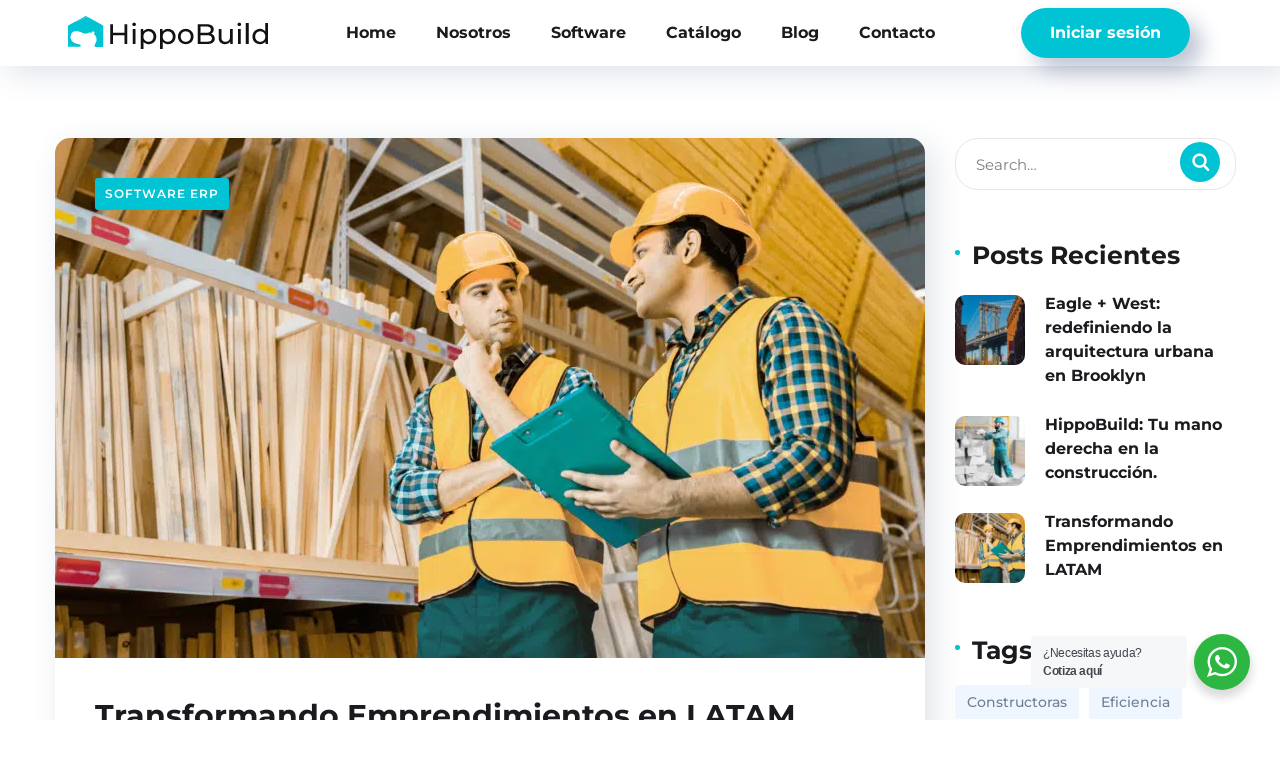

--- FILE ---
content_type: text/css
request_url: https://hippo.build/wp-content/themes/onum-child/style.css?ver=1.0.0
body_size: 330
content:
/*
 Theme Name:   Onum Child
 Theme URI:    http://wpdemo.archiwp.com/onum/
 Description:  Onum Child Theme
 Author:       OceanThemes
 Author URI:   http://oceanthemes.net/
 Template:     onum
 Version:      1.0.0
 License:      GNU General Public License v2 or later
 License URI:  http://www.gnu.org/licenses/gpl-2.0.html
 Tags:         light, dark, two-columns, right-sidebar, responsive-layout, accessibility-ready
 Text Domain:  onumchild
*/
 
/* =Theme customization starts here
------------------------------------------------------- */
/*Tabs 
 ------------------------------------------------------- */



--- FILE ---
content_type: text/css
request_url: https://hippo.build/wp-content/uploads/elementor/css/post-3705.css?ver=1753193463
body_size: 517
content:
.elementor-3705 .elementor-element.elementor-element-5a25b037:not(.elementor-motion-effects-element-type-background), .elementor-3705 .elementor-element.elementor-element-5a25b037 > .elementor-motion-effects-container > .elementor-motion-effects-layer{background-color:#FFFFFF;}.elementor-3705 .elementor-element.elementor-element-5a25b037{border-style:solid;border-width:0px 0px 1px 0px;border-color:rgba(255, 255, 255, 0.2);box-shadow:8px 8px 30px 0px rgba(41.999999999999986, 67.00000000000004, 113, 0.15);transition:background 0.3s, border 0.3s, border-radius 0.3s, box-shadow 0.3s;}.elementor-3705 .elementor-element.elementor-element-5a25b037 > .elementor-background-overlay{transition:background 0.3s, border-radius 0.3s, opacity 0.3s;}.elementor-bc-flex-widget .elementor-3705 .elementor-element.elementor-element-2fa92148.elementor-column .elementor-widget-wrap{align-items:center;}.elementor-3705 .elementor-element.elementor-element-2fa92148.elementor-column.elementor-element[data-element_type="column"] > .elementor-widget-wrap.elementor-element-populated{align-content:center;align-items:center;}.elementor-3705 .elementor-element.elementor-element-33635fd0 > .elementor-widget-container{margin:0px 0px 0px 0px;}.elementor-3705 .elementor-element.elementor-element-33635fd0 .site__logo{text-align:center;}.elementor-3705 .elementor-element.elementor-element-33635fd0 .site__logo img{width:200px;}.elementor-3705 .elementor-element.elementor-element-2f7566cc.elementor-column > .elementor-widget-wrap{justify-content:center;}.elementor-3705 .elementor-element.elementor-element-37d7d9ca.elementor-column > .elementor-widget-wrap{justify-content:flex-end;}.elementor-3705 .elementor-element.elementor-element-777103cf > .elementor-widget-container{margin:0px 30px 0px 30px;}@media(min-width:768px){.elementor-3705 .elementor-element.elementor-element-2fa92148{width:20%;}.elementor-3705 .elementor-element.elementor-element-2f7566cc{width:60%;}.elementor-3705 .elementor-element.elementor-element-37d7d9ca{width:19.961%;}}

--- FILE ---
content_type: text/css
request_url: https://hippo.build/wp-content/uploads/elementor/css/post-3058.css?ver=1753193463
body_size: 473
content:
.elementor-3058 .elementor-element.elementor-element-6a35a44:not(.elementor-motion-effects-element-type-background), .elementor-3058 .elementor-element.elementor-element-6a35a44 > .elementor-motion-effects-container > .elementor-motion-effects-layer{background-color:#FFFFFF;}.elementor-3058 .elementor-element.elementor-element-6a35a44{box-shadow:2px 2px 15px 0px rgba(41.999999999999986, 67.00000000000004, 113, 0.15);transition:background 0.3s, border 0.3s, border-radius 0.3s, box-shadow 0.3s;padding:10px 0px 10px 0px;}.elementor-3058 .elementor-element.elementor-element-6a35a44 > .elementor-background-overlay{transition:background 0.3s, border-radius 0.3s, opacity 0.3s;}.elementor-3058 .elementor-element.elementor-element-049a96d .site__logo img{width:250px;}.elementor-3058 .elementor-element.elementor-element-049a96d .site__logo{padding:5px 0px;}.elementor-3058 .elementor-element.elementor-element-733d633.elementor-column > .elementor-widget-wrap{justify-content:flex-end;}.elementor-3058 .elementor-element.elementor-element-7c72311 .mobile_mainmenu > li > a:hover, .elementor-3058 .elementor-element.elementor-element-7c72311 .mobile_mainmenu > li.current-menu-item > a, .elementor-3058 .elementor-element.elementor-element-7c72311 .mobile_mainmenu > li.current-menu-ancestor > a{color:var( --e-global-color-primary );}.elementor-3058 .elementor-element.elementor-element-7c72311 .mobile_mainmenu li li a:hover, .elementor-3058 .elementor-element.elementor-element-7c72311 .mobile_mainmenu ul > li > ul > li.current-menu-ancestor > a{color:var( --e-global-color-primary );}@media(max-width:1024px){.elementor-3058 .elementor-element.elementor-element-733d633.elementor-column > .elementor-widget-wrap{justify-content:flex-end;}}@media(max-width:767px){.elementor-3058 .elementor-element.elementor-element-667b467{width:50%;}.elementor-3058 .elementor-element.elementor-element-733d633{width:50%;}}

--- FILE ---
content_type: text/css
request_url: https://hippo.build/wp-content/uploads/elementor/css/post-1108.css?ver=1753193464
body_size: 1305
content:
.elementor-1108 .elementor-element.elementor-element-f2c5a23:not(.elementor-motion-effects-element-type-background), .elementor-1108 .elementor-element.elementor-element-f2c5a23 > .elementor-motion-effects-container > .elementor-motion-effects-layer{background-color:var( --e-global-color-primary );}.elementor-1108 .elementor-element.elementor-element-f2c5a23{transition:background 0.3s, border 0.3s, border-radius 0.3s, box-shadow 0.3s;}.elementor-1108 .elementor-element.elementor-element-f2c5a23 > .elementor-background-overlay{transition:background 0.3s, border-radius 0.3s, opacity 0.3s;}.elementor-1108 .elementor-element.elementor-element-cf65d65{padding:100px 0px 50px 0px;}.elementor-widget-image .widget-image-caption{color:var( --e-global-color-text );font-family:var( --e-global-typography-text-font-family ), Sans-serif;font-weight:var( --e-global-typography-text-font-weight );}.elementor-1108 .elementor-element.elementor-element-0c321b9 > .elementor-widget-container{margin:0px 0px 25px 0px;}.elementor-1108 .elementor-element.elementor-element-0c321b9{text-align:left;}.elementor-1108 .elementor-element.elementor-element-0c321b9 img{width:70%;}.elementor-widget-text-editor{font-family:var( --e-global-typography-text-font-family ), Sans-serif;font-weight:var( --e-global-typography-text-font-weight );color:var( --e-global-color-text );}.elementor-widget-text-editor.elementor-drop-cap-view-stacked .elementor-drop-cap{background-color:var( --e-global-color-primary );}.elementor-widget-text-editor.elementor-drop-cap-view-framed .elementor-drop-cap, .elementor-widget-text-editor.elementor-drop-cap-view-default .elementor-drop-cap{color:var( --e-global-color-primary );border-color:var( --e-global-color-primary );}.elementor-1108 .elementor-element.elementor-element-cd6c939{text-align:left;font-family:"Red Hat Text", Sans-serif;line-height:25px;color:#ffffff;}.elementor-1108 .elementor-element.elementor-element-39180cb4{--grid-template-columns:repeat(4, auto);--icon-size:13px;--grid-column-gap:10px;--grid-row-gap:0px;}.elementor-1108 .elementor-element.elementor-element-39180cb4 .elementor-widget-container{text-align:left;}.elementor-1108 .elementor-element.elementor-element-39180cb4 .elementor-social-icon{--icon-padding:0.5em;}.elementor-1108 .elementor-element.elementor-element-39180cb4 .elementor-icon{border-radius:50% 50% 50% 50%;}.elementor-widget-heading .elementor-heading-title{font-family:var( --e-global-typography-primary-font-family ), Sans-serif;font-weight:var( --e-global-typography-primary-font-weight );color:var( --e-global-color-primary );}.elementor-1108 .elementor-element.elementor-element-28ea872 > .elementor-widget-container{margin:20px 0px 30px 0px;}.elementor-1108 .elementor-element.elementor-element-28ea872 .elementor-heading-title{font-family:"Red Hat Display", Sans-serif;font-size:20px;font-weight:700;color:#ffffff;}.elementor-widget-icon-list .elementor-icon-list-item:not(:last-child):after{border-color:var( --e-global-color-text );}.elementor-widget-icon-list .elementor-icon-list-icon i{color:var( --e-global-color-primary );}.elementor-widget-icon-list .elementor-icon-list-icon svg{fill:var( --e-global-color-primary );}.elementor-widget-icon-list .elementor-icon-list-item > .elementor-icon-list-text, .elementor-widget-icon-list .elementor-icon-list-item > a{font-family:var( --e-global-typography-text-font-family ), Sans-serif;font-weight:var( --e-global-typography-text-font-weight );}.elementor-widget-icon-list .elementor-icon-list-text{color:var( --e-global-color-secondary );}.elementor-1108 .elementor-element.elementor-element-4d74ad9 .elementor-icon-list-items:not(.elementor-inline-items) .elementor-icon-list-item:not(:last-child){padding-bottom:calc(15px/2);}.elementor-1108 .elementor-element.elementor-element-4d74ad9 .elementor-icon-list-items:not(.elementor-inline-items) .elementor-icon-list-item:not(:first-child){margin-top:calc(15px/2);}.elementor-1108 .elementor-element.elementor-element-4d74ad9 .elementor-icon-list-items.elementor-inline-items .elementor-icon-list-item{margin-right:calc(15px/2);margin-left:calc(15px/2);}.elementor-1108 .elementor-element.elementor-element-4d74ad9 .elementor-icon-list-items.elementor-inline-items{margin-right:calc(-15px/2);margin-left:calc(-15px/2);}body.rtl .elementor-1108 .elementor-element.elementor-element-4d74ad9 .elementor-icon-list-items.elementor-inline-items .elementor-icon-list-item:after{left:calc(-15px/2);}body:not(.rtl) .elementor-1108 .elementor-element.elementor-element-4d74ad9 .elementor-icon-list-items.elementor-inline-items .elementor-icon-list-item:after{right:calc(-15px/2);}.elementor-1108 .elementor-element.elementor-element-4d74ad9 .elementor-icon-list-icon i{transition:color 0.3s;}.elementor-1108 .elementor-element.elementor-element-4d74ad9 .elementor-icon-list-icon svg{transition:fill 0.3s;}.elementor-1108 .elementor-element.elementor-element-4d74ad9{--e-icon-list-icon-size:14px;--icon-vertical-offset:0px;}.elementor-1108 .elementor-element.elementor-element-4d74ad9 .elementor-icon-list-item > .elementor-icon-list-text, .elementor-1108 .elementor-element.elementor-element-4d74ad9 .elementor-icon-list-item > a{font-family:"Red Hat Display", Sans-serif;}.elementor-1108 .elementor-element.elementor-element-4d74ad9 .elementor-icon-list-text{color:var( --e-global-color-secondary );transition:color 0.3s;}.elementor-1108 .elementor-element.elementor-element-4d74ad9 .elementor-icon-list-item:hover .elementor-icon-list-text{color:#ffffff;}.elementor-1108 .elementor-element.elementor-element-fcae218 > .elementor-widget-container{margin:20px 0px 30px 0px;}.elementor-1108 .elementor-element.elementor-element-fcae218 .elementor-heading-title{font-family:"Red Hat Display", Sans-serif;font-size:20px;font-weight:700;color:#ffffff;}.elementor-1108 .elementor-element.elementor-element-1a1e832 .elementor-icon-list-items:not(.elementor-inline-items) .elementor-icon-list-item:not(:last-child){padding-bottom:calc(15px/2);}.elementor-1108 .elementor-element.elementor-element-1a1e832 .elementor-icon-list-items:not(.elementor-inline-items) .elementor-icon-list-item:not(:first-child){margin-top:calc(15px/2);}.elementor-1108 .elementor-element.elementor-element-1a1e832 .elementor-icon-list-items.elementor-inline-items .elementor-icon-list-item{margin-right:calc(15px/2);margin-left:calc(15px/2);}.elementor-1108 .elementor-element.elementor-element-1a1e832 .elementor-icon-list-items.elementor-inline-items{margin-right:calc(-15px/2);margin-left:calc(-15px/2);}body.rtl .elementor-1108 .elementor-element.elementor-element-1a1e832 .elementor-icon-list-items.elementor-inline-items .elementor-icon-list-item:after{left:calc(-15px/2);}body:not(.rtl) .elementor-1108 .elementor-element.elementor-element-1a1e832 .elementor-icon-list-items.elementor-inline-items .elementor-icon-list-item:after{right:calc(-15px/2);}.elementor-1108 .elementor-element.elementor-element-1a1e832 .elementor-icon-list-icon i{transition:color 0.3s;}.elementor-1108 .elementor-element.elementor-element-1a1e832 .elementor-icon-list-icon svg{transition:fill 0.3s;}.elementor-1108 .elementor-element.elementor-element-1a1e832{--e-icon-list-icon-size:14px;--icon-vertical-offset:0px;}.elementor-1108 .elementor-element.elementor-element-1a1e832 .elementor-icon-list-item > .elementor-icon-list-text, .elementor-1108 .elementor-element.elementor-element-1a1e832 .elementor-icon-list-item > a{font-family:"Red Hat Display", Sans-serif;}.elementor-1108 .elementor-element.elementor-element-1a1e832 .elementor-icon-list-text{color:var( --e-global-color-secondary );transition:color 0.3s;}.elementor-1108 .elementor-element.elementor-element-1a1e832 .elementor-icon-list-item:hover .elementor-icon-list-text{color:#ffffff;}.elementor-1108 .elementor-element.elementor-element-3e9eaa9 > .elementor-widget-container{margin:20px 0px 30px 0px;}.elementor-1108 .elementor-element.elementor-element-3e9eaa9 .elementor-heading-title{font-family:"Red Hat Display", Sans-serif;font-size:20px;font-weight:700;color:#ffffff;}.elementor-1108 .elementor-element.elementor-element-bdb4d01 .elementor-icon-list-items:not(.elementor-inline-items) .elementor-icon-list-item:not(:last-child){padding-bottom:calc(15px/2);}.elementor-1108 .elementor-element.elementor-element-bdb4d01 .elementor-icon-list-items:not(.elementor-inline-items) .elementor-icon-list-item:not(:first-child){margin-top:calc(15px/2);}.elementor-1108 .elementor-element.elementor-element-bdb4d01 .elementor-icon-list-items.elementor-inline-items .elementor-icon-list-item{margin-right:calc(15px/2);margin-left:calc(15px/2);}.elementor-1108 .elementor-element.elementor-element-bdb4d01 .elementor-icon-list-items.elementor-inline-items{margin-right:calc(-15px/2);margin-left:calc(-15px/2);}body.rtl .elementor-1108 .elementor-element.elementor-element-bdb4d01 .elementor-icon-list-items.elementor-inline-items .elementor-icon-list-item:after{left:calc(-15px/2);}body:not(.rtl) .elementor-1108 .elementor-element.elementor-element-bdb4d01 .elementor-icon-list-items.elementor-inline-items .elementor-icon-list-item:after{right:calc(-15px/2);}.elementor-1108 .elementor-element.elementor-element-bdb4d01 .elementor-icon-list-icon i{transition:color 0.3s;}.elementor-1108 .elementor-element.elementor-element-bdb4d01 .elementor-icon-list-icon svg{transition:fill 0.3s;}.elementor-1108 .elementor-element.elementor-element-bdb4d01{--e-icon-list-icon-size:14px;--icon-vertical-offset:0px;}.elementor-1108 .elementor-element.elementor-element-bdb4d01 .elementor-icon-list-item > .elementor-icon-list-text, .elementor-1108 .elementor-element.elementor-element-bdb4d01 .elementor-icon-list-item > a{font-family:"Red Hat Display", Sans-serif;}.elementor-1108 .elementor-element.elementor-element-bdb4d01 .elementor-icon-list-text{color:var( --e-global-color-secondary );transition:color 0.3s;}.elementor-1108 .elementor-element.elementor-element-bdb4d01 .elementor-icon-list-item:hover .elementor-icon-list-text{color:#ffffff;}.elementor-1108 .elementor-element.elementor-element-ba85455{border-style:solid;border-width:1px 0px 0px 0px;border-color:rgba(255,255,255,0.1);margin-top:0px;margin-bottom:0px;padding:25px 0px 0px 0px;}.elementor-1108 .elementor-element.elementor-element-acc6b62 > .elementor-widget-container{margin:0px 0px 20px 0px;}.elementor-1108 .elementor-element.elementor-element-acc6b62{text-align:center;font-size:15px;color:var( --e-global-color-secondary );}@media(max-width:1024px){.elementor-1108 .elementor-element.elementor-element-28ea872 > .elementor-widget-container{margin:40px 0px 20px 0px;}.elementor-1108 .elementor-element.elementor-element-fcae218 > .elementor-widget-container{margin:40px 0px 20px 0px;}.elementor-1108 .elementor-element.elementor-element-3e9eaa9 > .elementor-widget-container{margin:40px 0px 20px 0px;}}@media(max-width:767px){.elementor-1108 .elementor-element.elementor-element-cf65d65{padding:60px 0px 60px 0px;}.elementor-1108 .elementor-element.elementor-element-28ea872 > .elementor-widget-container{margin:40px 0px 20px 0px;}.elementor-1108 .elementor-element.elementor-element-fcae218 > .elementor-widget-container{margin:40px 0px 20px 0px;}.elementor-1108 .elementor-element.elementor-element-3e9eaa9 > .elementor-widget-container{margin:40px 0px 20px 0px;}}@media(max-width:1024px) and (min-width:768px){.elementor-1108 .elementor-element.elementor-element-b909f08{width:50%;}.elementor-1108 .elementor-element.elementor-element-cc98716{width:50%;}.elementor-1108 .elementor-element.elementor-element-d3c4cd5{width:50%;}.elementor-1108 .elementor-element.elementor-element-3347730{width:50%;}}

--- FILE ---
content_type: text/css
request_url: https://hippo.build/wp-content/uploads/elementor/css/post-10.css?ver=1753193464
body_size: 551
content:
.elementor-kit-10{--e-global-color-primary:#00C3D3;--e-global-color-secondary:#FBFBFB;--e-global-color-text:#505050;--e-global-color-accent:#FFD782;--e-global-color-29650ee:#FFF3E9;--e-global-color-f2317d6:#FF9C27;--e-global-color-84e904b:#E5F9FF;--e-global-color-973ca7c:#00C3FF;--e-global-color-cc26f58:#385866;--e-global-color-fc17251:#2BA1AB;--e-global-typography-primary-font-family:"Montserrat";--e-global-typography-primary-font-weight:600;--e-global-typography-secondary-font-family:"Montserrat";--e-global-typography-secondary-font-weight:400;--e-global-typography-text-font-family:"Montserrat";--e-global-typography-text-font-weight:400;--e-global-typography-accent-font-family:"Montserrat";--e-global-typography-accent-font-weight:500;font-family:"Montserrat", Sans-serif;font-size:15px;}.elementor-kit-10 e-page-transition{background-color:#FFBC7D;}.elementor-kit-10 a{font-weight:700;}.elementor-kit-10 h1{font-family:"Montserrat", Sans-serif;font-size:36px;font-weight:700;}.elementor-kit-10 h2{font-family:"Montserrat", Sans-serif;font-size:30px;font-weight:700;}.elementor-kit-10 h3{font-family:"Montserrat", Sans-serif;font-size:30px;font-weight:700;}.elementor-kit-10 h4{font-size:30px;font-weight:700;}.elementor-kit-10 h5{font-family:"Montserrat", Sans-serif;font-size:25px;font-weight:700;}.elementor-kit-10 h6{color:#8894A7;}.elementor-section.elementor-section-boxed > .elementor-container{max-width:1140px;}.e-con{--container-max-width:1140px;}.elementor-widget:not(:last-child){margin-block-end:20px;}.elementor-element{--widgets-spacing:20px 20px;--widgets-spacing-row:20px;--widgets-spacing-column:20px;}{}h1.entry-title{display:var(--page-title-display);}@media(max-width:1024px){.elementor-section.elementor-section-boxed > .elementor-container{max-width:1024px;}.e-con{--container-max-width:1024px;}}@media(max-width:767px){.elementor-section.elementor-section-boxed > .elementor-container{max-width:767px;}.e-con{--container-max-width:767px;}}

--- FILE ---
content_type: image/svg+xml
request_url: https://hippo.build/wp-content/uploads/2019/10/Logo-hippo-Blanco.svg
body_size: 11796
content:
<svg xmlns="http://www.w3.org/2000/svg" width="363" height="61" viewBox="0 0 363 61" fill="none"><path d="M120.007 18.3605C121.848 18.235 123.242 16.7084 123.123 14.9507C123.003 13.193 121.414 11.8698 119.573 11.9952C117.733 12.1207 116.338 13.6473 116.458 15.405C116.578 17.1627 118.167 18.4859 120.007 18.3605Z" fill="white"></path><path d="M310.667 18.3609C312.507 18.2291 313.896 16.6976 313.77 14.9403C313.644 13.183 312.05 11.8654 310.21 11.9973C308.371 12.1292 306.981 13.6606 307.107 15.4179C307.233 17.1752 308.827 18.4928 310.667 18.3609Z" fill="white"></path><path d="M327.12 12.5603H322.33C322.225 12.5603 322.14 12.6454 322.14 12.7503V50.6803C322.14 50.7852 322.225 50.8703 322.33 50.8703H327.12C327.225 50.8703 327.31 50.7852 327.31 50.6803V12.7503C327.31 12.6454 327.225 12.5603 327.12 12.5603Z" fill="white"></path><path d="M362.33 12.9602C362.33 12.8802 362.26 12.8102 362.18 12.8102L357.76 12.7402C357.57 12.7402 357.41 12.9002 357.41 13.0902V27.3402C357.41 27.5102 357.39 27.6002 357.34 27.6202C357.26 27.6502 357.13 27.4902 357.1 27.4502C356.67 26.9202 354.18 25.1402 353.32 24.6102C352.15 23.8902 351.09 23.6602 350.32 23.4902C348.3 23.0502 346.53 23.2802 345.3 23.5702C343.31 23.9402 341.46 24.7202 339.74 25.9302C336.3 28.3402 334.46 31.8602 334.23 36.5002C333.98 41.3302 335.54 45.1502 338.9 47.9402C340.3 49.1002 341.86 49.9402 343.59 50.4402C345.32 50.9502 347.12 51.1402 348.98 51.0202C352.4 50.8002 355.24 49.3602 357.49 46.7002C357.59 46.5802 357.65 46.6002 357.65 46.7602V50.5802C357.65 50.6902 357.74 50.7802 357.85 50.7802L362.14 50.7602C362.26 50.7602 362.36 50.6602 362.36 50.5402L362.34 12.9402L362.33 12.9602ZM356.93 40.6602C356.59 41.7302 356.08 42.6802 355.39 43.5302C353.36 46.0302 350.59 47.0902 347.07 46.6902C345.06 46.4602 343.37 45.7102 342.03 44.4202C340.78 43.2202 339.92 41.7002 339.46 39.8602C339.01 38.0702 339.04 36.2102 339.55 34.3002C339.86 33.1102 340.41 32.0302 341.19 31.0802C342.25 29.7802 343.52 28.8602 345 28.3302C346.33 27.8502 347.83 27.7102 349.5 27.8902C352.74 28.2402 355.05 29.8502 356.43 32.7102C357.14 34.2002 357.49 35.7602 357.46 37.3902C357.44 38.5002 357.26 39.5902 356.92 40.6602H356.93Z" fill="white"></path><path d="M102.15 30.2601L102.19 15.0901C102.19 15.0101 102.26 14.9402 102.34 14.9402L107.1 14.9202C107.19 14.9202 107.27 15.0001 107.27 15.0901V50.6801C107.27 50.7401 107.22 50.7901 107.16 50.7901H102.33C102.25 50.7901 102.18 50.7202 102.18 50.6402V35.0202C102.18 34.9302 102.1 34.8502 102.01 34.8502L81.85 34.8202C81.67 34.8202 81.52 34.9602 81.52 35.1402L81.5 50.5502C81.5 50.6802 81.4 50.7901 81.27 50.7901H76.58C76.49 50.7801 76.42 50.7101 76.42 50.6201L76.38 15.1201C76.38 15.0301 76.45 14.9602 76.54 14.9602L81.3 14.9102C81.41 14.9102 81.49 15.0002 81.49 15.1002V30.1602C81.49 30.3002 81.6 30.4102 81.74 30.4102L102 30.3902C102.08 30.3902 102.15 30.3202 102.15 30.2402V30.2601Z" fill="white"></path><path d="M259.51 32.3502C262.81 33.4002 264.84 35.4202 265.61 38.4402C266.14 40.5002 266.09 42.4402 265.46 44.2802C264.77 46.3002 263.39 47.8602 261.31 48.9502C260.26 49.5002 259.02 49.9402 257.6 50.2602C256.02 50.6202 253.97 50.8002 251.44 50.8002C246 50.8002 240.61 50.8002 235.26 50.7802C235.13 50.7802 235.02 50.6702 235.02 50.5402V15.1902C235.02 15.0502 235.13 14.9302 235.27 14.9302C240.58 14.9102 245.95 14.9002 251.36 14.9102C253.77 14.9102 255.95 15.2402 257.9 15.9002C258.56 16.1202 259.26 16.4702 260.02 16.9302C260.75 17.3802 261.36 17.8702 261.85 18.4002C263.58 20.2602 264.3 22.5402 264.02 25.2502C263.7 28.2602 262.19 30.5502 259.48 32.1102C259.31 32.2102 259.32 32.2802 259.5 32.3402L259.51 32.3502ZM257.62 28.3902C258.95 26.7702 259.27 24.9402 258.57 22.9002C258.16 21.7002 257.39 20.8102 256.26 20.2202C254.99 19.5602 253.92 19.2102 253.05 19.1702C248.97 19.0002 244.78 18.9502 240.46 19.0202C240.32 19.0202 240.2 19.1402 240.2 19.2802L240.22 30.4702C240.22 30.5502 240.29 30.6202 240.37 30.6202C244.04 30.5602 247.7 30.5402 251.37 30.5602C252.89 30.5702 254.36 30.2902 255.77 29.7202C256.5 29.4202 257.12 28.9702 257.62 28.3702V28.3902ZM260.43 42.7902C260.69 42.0302 260.79 41.2002 260.73 40.3102C260.63 38.8202 260.12 37.6402 259.19 36.7602C258.48 36.1002 257.4 35.5802 255.94 35.2002C254.76 34.9002 253.54 34.7502 252.3 34.7502C248.33 34.7502 244.36 34.7502 240.39 34.7702C240.3 34.7702 240.23 34.8402 240.23 34.9202L240.21 46.4602C240.21 46.5502 240.29 46.6302 240.38 46.6302C244.53 46.6102 248.6 46.6002 252.6 46.6102C253.43 46.6102 254.52 46.4802 255.87 46.2302C257.13 45.9902 258.19 45.5102 259.06 44.7702C259.71 44.2202 260.17 43.5502 260.43 42.7802V42.7902Z" fill="white"></path><path d="M136.56 27.7903C140.32 23.6503 145.02 22.4003 150.67 24.0303C151 24.1303 151.28 24.2403 151.49 24.3603C151.9 24.6003 152.12 24.7303 152.13 24.7303C156.19 26.6203 158.67 29.7803 159.56 34.2103C159.94 36.0903 159.96 38.0203 159.61 40.0103C158.97 43.6603 157.27 46.4803 154.52 48.4703C152.92 49.6203 151.1 50.4103 149.06 50.8303C146.99 51.2603 144.96 51.2203 142.97 50.7403C140.56 50.1503 138.53 48.9103 136.86 47.0203C136.69 46.8203 136.6 46.8603 136.6 47.1203L136.58 60.5303C136.58 60.6203 136.51 60.7003 136.41 60.7003H131.87C131.74 60.7003 131.63 60.5903 131.63 60.4603C131.71 57.3303 131.73 54.2803 131.7 51.2803C131.66 47.9203 131.64 45.9003 131.64 45.2003C131.64 38.1103 131.66 30.9703 131.72 23.7703C131.72 23.6803 131.79 23.6103 131.88 23.6103H136.23C136.33 23.6103 136.42 23.6903 136.42 23.7903C136.42 23.7903 136.42 23.8003 136.42 23.8103C136.31 25.1303 136.32 26.4503 136.44 27.7703C136.45 27.8703 136.49 27.8803 136.56 27.8103V27.7903ZM138.69 31.0003C137.72 32.1503 137.09 33.4903 136.8 35.0403C136.45 36.9303 136.55 38.7503 137.1 40.5203C137.77 42.6903 138.97 44.3003 140.69 45.3703C142.28 46.3603 144.11 46.8203 146.19 46.7703C148.73 46.7103 150.85 45.7003 152.57 43.7403C153.3 42.9203 153.84 42.0203 154.2 41.0603C154.56 40.0903 154.78 39.0503 154.84 37.9503C154.99 35.4603 154.41 33.3003 153.1 31.4703C152.17 30.1703 150.99 29.2003 149.57 28.5703C148.13 27.9303 146.56 27.6803 144.88 27.8303C142.37 28.0503 140.3 29.1003 138.69 31.0003Z" fill="white"></path><path d="M171.53 27.7902C175.62 23.4102 180.58 22.2402 186.41 24.2802C186.49 24.3102 186.57 24.3702 186.65 24.4502C186.75 24.5602 186.87 24.6402 187.01 24.6802C187.25 24.7602 187.38 24.8002 187.41 24.8102C191.37 26.7702 193.77 29.9602 194.61 34.3502C194.93 36.0202 194.98 37.7002 194.76 39.3902C194.23 43.3902 192.41 46.4802 189.29 48.6802C187.89 49.6702 186.31 50.3502 184.57 50.7102C182.84 51.0702 181.16 51.1602 179.52 50.9802C176.95 50.7002 174.65 49.6402 172.64 47.8102C172.33 47.5302 172.08 47.2302 171.88 46.9102C171.72 46.6502 171.63 46.6702 171.63 46.9802V60.5102C171.63 60.6002 171.56 60.6702 171.47 60.6702H166.86C166.77 60.6702 166.69 60.5902 166.69 60.5002V23.7802C166.69 23.6702 166.78 23.5802 166.89 23.5802L171.23 23.6002C171.32 23.6002 171.39 23.6702 171.39 23.7602L171.43 27.7502C171.43 27.8502 171.46 27.8702 171.53 27.7902ZM173.64 31.0702C172.86 32.0002 172.32 33.0502 172.01 34.2302C171.54 36.0102 171.48 37.7702 171.83 39.4902C172.15 41.0902 172.77 42.4602 173.69 43.6002C174.69 44.8602 175.98 45.7402 177.55 46.2602C179.72 46.9802 181.83 46.9902 183.86 46.3002C185.46 45.7602 186.76 44.8502 187.78 43.5902C188.7 42.4402 189.34 41.0502 189.69 39.4202C190.09 37.5402 189.98 35.7102 189.36 33.9202C188.73 32.1102 187.72 30.6702 186.33 29.6002C184.55 28.2202 182.39 27.6402 179.86 27.8602C177.33 28.0802 175.26 29.1502 173.65 31.0702H173.64Z" fill="white"></path><path d="M202.48 28.2003C203.72 26.8103 205.17 25.7003 206.82 24.8603C208.42 24.0503 210.14 23.5703 211.98 23.4003C214.22 23.2003 216.43 23.4703 218.62 24.2103C218.71 24.2403 218.79 24.2903 218.87 24.3703C218.97 24.4803 219.05 24.5403 219.13 24.5803C223.69 26.5003 226.4 29.8903 227.28 34.7503C227.63 36.6703 227.56 38.6303 227.08 40.6503C226.18 44.4503 224.08 47.2903 220.8 49.1703C218.27 50.6203 215.46 51.2503 212.38 51.0603C209.42 50.8803 206.82 49.9503 204.58 48.2903C203.06 47.1603 201.85 45.7803 200.94 44.1603C200 42.4903 199.45 40.6903 199.29 38.7603C199.12 36.8103 199.28 34.9603 199.75 33.2103C200.25 31.3503 201.16 29.6803 202.49 28.2003H202.48ZM206.44 30.8703C205.38 32.1103 204.7 33.5003 204.41 35.0203C204.13 36.4403 204.14 37.9303 204.42 39.5003C204.84 41.8003 205.99 43.6403 207.86 45.0203C208.86 45.7603 209.97 46.2603 211.18 46.5303C212.42 46.8103 213.66 46.8503 214.9 46.6503C216.46 46.4003 217.84 45.8303 219.02 44.9303C220.28 43.9703 221.21 42.7303 221.79 41.2103C222.42 39.5703 222.64 37.8803 222.45 36.1403C222.26 34.4103 221.7 32.8603 220.76 31.4903C218.94 28.8203 216.17 27.6103 212.44 27.8603C210 28.0203 207.99 29.0203 206.43 30.8603L206.44 30.8703Z" fill="white"></path><path d="M122.15 23.5803H117.45C117.406 23.5803 117.37 23.6161 117.37 23.6603V50.7103C117.37 50.7545 117.406 50.7903 117.45 50.7903H122.15C122.194 50.7903 122.23 50.7545 122.23 50.7103V23.6603C122.23 23.6161 122.194 23.5803 122.15 23.5803Z" fill="white"></path><path d="M293.92 46.9903C293.92 46.8003 293.86 46.7803 293.74 46.9303C291.65 49.4503 288.96 50.8203 285.66 51.0303C284.51 51.1003 283.37 51.0603 282.23 50.9103C277.87 50.3303 274.98 47.9903 273.57 43.8703C273.17 42.7003 272.97 41.1003 272.96 39.0803C272.96 33.9603 272.96 28.8803 272.96 23.8303C272.96 23.6903 273.08 23.5703 273.22 23.5703H277.7C277.81 23.5703 277.91 23.6603 277.91 23.7803V38.7803C277.91 40.2003 278.15 41.5203 278.63 42.7203C279.47 44.8103 281.04 46.0603 283.36 46.4803C284.92 46.7603 286.37 46.7303 287.71 46.3903C290.59 45.6503 292.43 43.8403 293.22 40.9703C293.48 40.0303 293.61 39.0803 293.62 38.1103C293.67 33.3403 293.7 28.5703 293.69 23.8003C293.69 23.7103 293.76 23.6403 293.84 23.6403L298.42 23.5903C298.51 23.5903 298.58 23.6603 298.58 23.7503V50.6903C298.58 50.7503 298.53 50.8003 298.47 50.8003H294.1C294.01 50.8003 293.94 50.7303 293.94 50.6403L293.92 46.9903Z" fill="white"></path><path d="M312.78 23.5803H308.08C308.036 23.5803 308 23.6161 308 23.6603V50.7103C308 50.7545 308.036 50.7903 308.08 50.7903H312.78C312.824 50.7903 312.86 50.7545 312.86 50.7103V23.6603C312.86 23.6161 312.824 23.5803 312.78 23.5803Z" fill="white"></path><path d="M32.63 0.120273C32.41 0.000273436 32.16 0.000273436 31.95 0.120273L26.63 3.09027C23.36 4.70027 20.21 6.37027 17.26 8.05027L11.41 11.1703L35.68 1.84027L32.63 0.130268V0.120273Z" fill="white"></path><path d="M63.74 17.5303C63.71 17.3403 63.6 17.1803 63.42 17.0803L45.85 7.45032L35.68 1.83032L11.41 11.1603L0.32 17.1003C0.12 17.2003 0 17.4103 0 17.6403L0.0200005 55.4403C0.0200005 55.6903 0.23 55.9003 0.48 55.9003H12.01H22.18C22.43 55.9003 22.64 55.7003 22.64 55.4503L22.68 52.2803C22.68 52.0003 22.47 51.7603 22.19 51.7303C18.66 51.4103 15.16 50.4503 11.78 48.9003C10.82 48.3803 9.85 47.7603 8.91 47.0403C6.22 44.9903 4.76 42.2203 4.57 38.8003C4.44 36.4903 4.93 34.2503 6.03 32.1403C6.75 30.7503 7.66 29.6803 8.73 28.9503C9.91 28.1503 11.28 27.6503 12.8 27.4803L15.88 27.4303C18.14 27.6903 20.23 28.1803 22.11 28.9003C22.68 29.1203 24.12 29.7103 26.41 30.6703C28.24 31.5603 30.12 32.0003 32.04 32.0003C33.18 32.0003 34.34 31.8403 35.5 31.5303L35.42 31.2403L35.63 31.4603C37.32 29.8303 39.12 29.4303 41.13 30.2503C41.24 30.4203 41.46 30.7003 41.78 30.7003C41.78 30.7003 41.79 30.7003 41.8 30.7003C42.04 30.7003 42.24 30.5303 42.4 30.2203C43.02 29.0103 44.02 28.2703 45.44 27.9303C46.37 27.8903 47.09 28.2003 47.63 28.8803C47.89 29.2003 47.99 29.5703 47.94 30.0203C47.84 30.8703 47.52 31.6503 46.99 32.3503C46.84 32.5503 46.87 32.8303 47.06 32.9803C50.75 36.0603 52.27 39.9503 51.58 44.5303C51.4 45.7103 51.03 46.9403 50.49 48.2003C50 49.3503 49.39 50.5103 48.69 51.6503C48.57 51.8503 48.51 52.0703 48.51 52.3003V55.4903C48.51 55.7703 48.74 56.0003 49.02 56.0003H63.11C63.44 56.0003 63.72 55.7303 63.72 55.4003C63.74 43.8703 63.76 32.3703 63.79 20.9003L63.76 17.5503L63.74 17.5303Z" fill="white"></path></svg>

--- FILE ---
content_type: image/svg+xml
request_url: https://hippo.build/wp-content/uploads/2020/08/hippobuild-logo.svg
body_size: 12619
content:
<svg xmlns="http://www.w3.org/2000/svg" width="191" height="32" viewBox="0 0 191 32" fill="none"><path d="M63.2549 9.66585C64.225 9.59972 64.9602 8.79504 64.897 7.86855C64.8339 6.94207 63.9963 6.24461 63.0262 6.31074C62.0562 6.37687 61.321 7.18155 61.3841 8.10804C61.4473 9.03453 62.2849 9.73198 63.2549 9.66585Z" fill="#121212"></path><path d="M163.754 9.66971C164.724 9.60019 165.456 8.79295 165.39 7.86669C165.323 6.94043 164.483 6.24589 163.513 6.31541C162.544 6.38493 161.811 7.19217 161.878 8.11843C161.944 9.04469 162.784 9.73922 163.754 9.66971Z" fill="#121212"></path><path d="M172.425 6.60986H169.9C169.845 6.60986 169.8 6.6547 169.8 6.71001V26.7029C169.8 26.7582 169.845 26.8031 169.9 26.8031H172.425C172.48 26.8031 172.525 26.7582 172.525 26.7029V6.71001C172.525 6.6547 172.48 6.60986 172.425 6.60986Z" fill="#121212"></path><path d="M190.984 6.8208C190.984 6.77863 190.947 6.74173 190.905 6.74173L188.575 6.70483C188.475 6.70483 188.391 6.78917 188.391 6.88932V14.4005C188.391 14.4901 188.38 14.5375 188.354 14.5481C188.312 14.5639 188.243 14.4796 188.227 14.4585C188.001 14.1791 186.688 13.2409 186.235 12.9615C185.618 12.582 185.059 12.4608 184.654 12.3712C183.589 12.1392 182.656 12.2605 182.008 12.4133C180.959 12.6084 179.984 13.0195 179.077 13.6573C177.264 14.9276 176.294 16.783 176.173 19.2287C176.041 21.7746 176.863 23.7882 178.634 25.2588C179.372 25.8702 180.194 26.313 181.106 26.5765C182.018 26.8453 182.967 26.9455 183.947 26.8822C185.75 26.7663 187.247 26.0072 188.433 24.6052C188.486 24.5419 188.517 24.5524 188.517 24.6368V26.6503C188.517 26.7083 188.565 26.7557 188.623 26.7557L190.884 26.7452C190.947 26.7452 191 26.6925 191 26.6292L190.989 6.81025L190.984 6.8208ZM188.138 21.4215C187.959 21.9855 187.69 22.4862 187.326 22.9343C186.256 24.252 184.796 24.8107 182.941 24.5999C181.881 24.4787 180.99 24.0833 180.284 23.4034C179.625 22.7708 179.172 21.9697 178.929 20.9998C178.692 20.0563 178.708 19.0759 178.977 18.0691C179.14 17.4419 179.43 16.8726 179.841 16.3718C180.4 15.6866 181.069 15.2017 181.849 14.9223C182.55 14.6693 183.341 14.5955 184.221 14.6904C185.929 14.8749 187.147 15.7235 187.874 17.231C188.248 18.0164 188.433 18.8387 188.417 19.6979C188.407 20.2829 188.312 20.8575 188.132 21.4215H188.138Z" fill="#121212"></path><path d="M53.8434 15.9342L53.8645 7.93807C53.8645 7.89591 53.9014 7.85901 53.9435 7.85901L56.4525 7.84847C56.5 7.84847 56.5421 7.89064 56.5421 7.93807V26.6976C56.5421 26.7292 56.5158 26.7556 56.4842 26.7556H53.9383C53.8961 26.7556 53.8592 26.7186 53.8592 26.6765V18.4432C53.8592 18.3957 53.817 18.3536 53.7696 18.3536L43.1432 18.3378C43.0484 18.3378 42.9693 18.4116 42.9693 18.5064L42.9588 26.629C42.9588 26.6976 42.9061 26.7556 42.8375 26.7556H40.3654C40.318 26.7503 40.2811 26.7134 40.2811 26.6659L40.26 7.95389C40.26 7.90645 40.2969 7.86955 40.3443 7.86955L42.8533 7.8432C42.9113 7.8432 42.9535 7.89064 42.9535 7.94335V15.8815C42.9535 15.9553 43.0115 16.0133 43.0853 16.0133L53.7643 16.0027C53.8065 16.0027 53.8434 15.9658 53.8434 15.9236V15.9342Z" fill="#121212"></path><path d="M136.788 17.0412C138.527 17.5947 139.597 18.6594 140.003 20.2513C140.282 21.3371 140.256 22.3597 139.924 23.3295C139.56 24.3943 138.833 25.2165 137.737 25.7911C137.183 26.081 136.53 26.3129 135.781 26.4816C134.948 26.6713 133.868 26.7662 132.534 26.7662C129.667 26.7662 126.826 26.7662 124.006 26.7557C123.937 26.7557 123.879 26.6977 123.879 26.6292V7.99618C123.879 7.92239 123.937 7.85914 124.011 7.85914C126.81 7.8486 129.64 7.84332 132.492 7.84859C133.762 7.84859 134.911 8.02254 135.939 8.37043C136.287 8.48639 136.656 8.67087 137.057 8.91334C137.441 9.15053 137.763 9.40881 138.021 9.68818C138.933 10.6686 139.313 11.8704 139.165 13.2988C138.996 14.8854 138.2 16.0924 136.772 16.9147C136.682 16.9674 136.688 17.0043 136.783 17.036L136.788 17.0412ZM135.792 14.9539C136.493 14.1 136.661 13.1354 136.292 12.0601C136.076 11.4276 135.67 10.9585 135.075 10.6475C134.405 10.2996 133.841 10.1151 133.383 10.094C131.232 10.0044 129.024 9.97808 126.747 10.015C126.673 10.015 126.61 10.0782 126.61 10.152L126.62 16.0503C126.62 16.0924 126.657 16.1293 126.699 16.1293C128.634 16.0977 130.563 16.0872 132.497 16.0977C133.298 16.103 134.073 15.9554 134.816 15.6549C135.201 15.4968 135.528 15.2596 135.792 14.9434V14.9539ZM137.273 22.5441C137.41 22.1435 137.463 21.7061 137.431 21.2369C137.378 20.4516 137.109 19.8296 136.619 19.3657C136.245 19.0179 135.676 18.7438 134.906 18.5435C134.284 18.3853 133.641 18.3063 132.987 18.3063C130.895 18.3063 128.802 18.3063 126.71 18.3168C126.662 18.3168 126.625 18.3537 126.625 18.3959L126.615 24.4786C126.615 24.526 126.657 24.5682 126.704 24.5682C128.892 24.5577 131.037 24.5524 133.146 24.5577C133.583 24.5577 134.158 24.4891 134.869 24.3574C135.533 24.2309 136.092 23.9779 136.551 23.5878C136.893 23.2979 137.136 22.9447 137.273 22.5389V22.5441Z" fill="#121212"></path><path d="M71.9809 14.6322C73.9628 12.45 76.4402 11.7911 79.4183 12.6503C79.5923 12.703 79.7398 12.761 79.8505 12.8242C80.0666 12.9507 80.1826 13.0193 80.1879 13.0193C82.3279 14.0155 83.6351 15.6811 84.1042 18.0162C84.3045 19.0071 84.3151 20.0244 84.1306 21.0733C83.7932 22.9973 82.8972 24.4837 81.4476 25.5326C80.6043 26.1388 79.645 26.5552 78.5697 26.7766C77.4786 27.0032 76.4086 26.9821 75.3596 26.7291C74.0893 26.4181 73.0193 25.7645 72.1391 24.7683C72.0494 24.6629 72.002 24.684 72.002 24.821L71.9915 31.8894C71.9915 31.9369 71.9546 31.9791 71.9019 31.9791H69.5088C69.4403 31.9791 69.3823 31.9211 69.3823 31.8525C69.4245 30.2027 69.435 28.5951 69.4192 27.0138C69.3981 25.2427 69.3876 24.178 69.3876 23.809C69.3876 20.0719 69.3981 16.3084 69.4298 12.5132C69.4298 12.4658 69.4667 12.4289 69.5141 12.4289H71.807C71.8597 12.4289 71.9071 12.4711 71.9071 12.5238C71.9071 12.5238 71.9071 12.5291 71.9071 12.5343C71.8491 13.2301 71.8544 13.9259 71.9177 14.6216C71.9229 14.6744 71.944 14.6796 71.9809 14.6427V14.6322ZM73.1036 16.3242C72.5924 16.9303 72.2603 17.6367 72.1074 18.4537C71.9229 19.4499 71.9757 20.4092 72.2656 21.3422C72.6187 22.486 73.2512 23.3346 74.1579 23.8986C74.9959 24.4204 75.9605 24.6629 77.0569 24.6365C78.3957 24.6049 79.5132 24.0725 80.4198 23.0394C80.8046 22.6072 81.0892 22.1328 81.279 21.6268C81.4687 21.1155 81.5847 20.5673 81.6163 19.9875C81.6954 18.675 81.3897 17.5365 80.6992 16.5719C80.209 15.8867 79.587 15.3754 78.8385 15.0433C78.0795 14.706 77.2519 14.5742 76.3664 14.6533C75.0434 14.7692 73.9523 15.3227 73.1036 16.3242Z" fill="#121212"></path><path d="M90.4135 14.6324C92.5693 12.3237 95.1837 11.707 98.2567 12.7823C98.2989 12.7981 98.3411 12.8297 98.3832 12.8719C98.4359 12.9299 98.4992 12.972 98.573 12.9931C98.6995 13.0353 98.768 13.0564 98.7838 13.0616C100.871 14.0947 102.136 15.7762 102.579 18.0902C102.748 18.9704 102.774 19.8559 102.658 20.7467C102.379 22.8551 101.419 24.4839 99.7748 25.6435C99.0368 26.1653 98.204 26.5238 97.2869 26.7135C96.375 26.9033 95.4894 26.9507 94.625 26.8558C93.2704 26.7083 92.058 26.1495 90.9985 25.1849C90.8351 25.0373 90.7034 24.8792 90.598 24.7105C90.5136 24.5735 90.4662 24.584 90.4662 24.7474V31.8791C90.4662 31.9266 90.4293 31.9634 90.3818 31.9634H87.9519C87.9045 31.9634 87.8623 31.9213 87.8623 31.8738V12.5187C87.8623 12.4607 87.9097 12.4133 87.9677 12.4133L90.2553 12.4238C90.3028 12.4238 90.3397 12.4607 90.3397 12.5082L90.3608 14.6113C90.3608 14.664 90.3766 14.6746 90.4135 14.6324ZM91.5256 16.3613C91.1145 16.8515 90.8299 17.4049 90.6665 18.0269C90.4187 18.9651 90.3871 19.8928 90.5716 20.7995C90.7403 21.6428 91.0671 22.3649 91.552 22.9658C92.0791 23.63 92.7591 24.0938 93.5866 24.3679C94.7304 24.7474 95.8426 24.7527 96.9126 24.389C97.756 24.1044 98.4412 23.6247 98.9788 22.9606C99.4638 22.3544 99.8011 21.6217 99.9856 20.7626C100.196 19.7716 100.138 18.807 99.8117 17.8635C99.4796 16.9095 98.9472 16.1504 98.2146 15.5864C97.2763 14.859 96.1378 14.5533 94.8042 14.6693C93.4706 14.7852 92.3795 15.3492 91.5309 16.3613H91.5256Z" fill="#121212"></path><path d="M106.727 14.8538C107.381 14.1211 108.145 13.536 109.015 13.0933C109.858 12.6663 110.765 12.4133 111.735 12.3237C112.915 12.2183 114.08 12.3606 115.235 12.7507C115.282 12.7665 115.324 12.7928 115.366 12.835C115.419 12.893 115.461 12.9246 115.503 12.9457C117.907 13.9577 119.335 15.7446 119.799 18.3063C119.984 19.3183 119.947 20.3515 119.694 21.4162C119.22 23.4192 118.113 24.9161 116.384 25.9071C115.05 26.6714 113.569 27.0035 111.946 26.9033C110.385 26.8084 109.015 26.3182 107.834 25.4432C107.033 24.8476 106.395 24.1202 105.916 23.2663C105.42 22.3861 105.13 21.4373 105.046 20.42C104.956 19.3921 105.041 18.417 105.288 17.4946C105.552 16.5142 106.031 15.6339 106.733 14.8538H106.727ZM108.815 16.2612C108.256 16.9148 107.897 17.6474 107.745 18.4486C107.597 19.1971 107.602 19.9825 107.75 20.81C107.971 22.0224 108.577 22.9922 109.563 23.7196C110.09 24.1097 110.675 24.3732 111.313 24.5155C111.967 24.6631 112.62 24.6842 113.274 24.5788C114.096 24.447 114.824 24.1466 115.445 23.6722C116.11 23.1662 116.6 22.5126 116.906 21.7114C117.238 20.8469 117.354 19.9561 117.253 19.039C117.153 18.1271 116.858 17.3101 116.363 16.588C115.403 15.1806 113.943 14.5428 111.977 14.6746C110.691 14.7589 109.632 15.286 108.809 16.2559L108.815 16.2612Z" fill="#121212"></path><path d="M64.3853 12.4185H61.9079C61.8846 12.4185 61.8657 12.4374 61.8657 12.4607V26.7187C61.8657 26.742 61.8846 26.7609 61.9079 26.7609H64.3853C64.4085 26.7609 64.4274 26.742 64.4274 26.7187V12.4607C64.4274 12.4374 64.4085 12.4185 64.3853 12.4185Z" fill="#121212"></path><path d="M154.925 24.7578C154.925 24.6577 154.894 24.6471 154.83 24.7262C153.729 26.0545 152.311 26.7766 150.571 26.8873C149.965 26.9242 149.364 26.9031 148.763 26.824C146.465 26.5183 144.942 25.2849 144.199 23.1133C143.988 22.4965 143.882 21.6532 143.877 20.5884C143.877 17.8897 143.877 15.212 143.877 12.5502C143.877 12.4764 143.94 12.4131 144.014 12.4131H146.376C146.434 12.4131 146.486 12.4606 146.486 12.5238V20.4303C146.486 21.1788 146.613 21.8746 146.866 22.5071C147.309 23.6087 148.136 24.2676 149.359 24.489C150.181 24.6366 150.946 24.6208 151.652 24.4415C153.17 24.0515 154.14 23.0974 154.556 21.5847C154.693 21.0892 154.762 20.5884 154.767 20.0771C154.793 17.5629 154.809 15.0486 154.804 12.5343C154.804 12.4869 154.841 12.45 154.883 12.45L157.297 12.4237C157.345 12.4237 157.382 12.4606 157.382 12.508V26.7081C157.382 26.7397 157.355 26.7661 157.324 26.7661H155.02C154.973 26.7661 154.936 26.7292 154.936 26.6817L154.925 24.7578Z" fill="#121212"></path><path d="M164.866 12.4185H162.389C162.366 12.4185 162.347 12.4374 162.347 12.4607V26.7187C162.347 26.742 162.366 26.7609 162.389 26.7609H164.866C164.89 26.7609 164.909 26.742 164.909 26.7187V12.4607C164.909 12.4374 164.89 12.4185 164.866 12.4185Z" fill="#121212"></path><path d="M17.1992 0.047378C17.0833 -0.015874 16.9515 -0.015874 16.8408 0.047378L14.0366 1.61287C12.313 2.4615 10.6526 3.34176 9.0977 4.22729L6.01416 5.87184L18.8069 0.953991L17.1992 0.0526541V0.047378Z" fill="#00C3D3"></path><path d="M33.5974 9.22951C33.5816 9.12936 33.5236 9.04503 33.4287 8.99232L24.1675 3.91634L18.8069 0.954041L6.01421 5.87189L0.168672 9.00286C0.0632519 9.05557 0 9.16626 0 9.28749L0.0105422 29.2119C0.0105422 29.3437 0.121233 29.4544 0.253008 29.4544H6.33047H11.6911C11.8229 29.4544 11.9335 29.3489 11.9335 29.2172L11.9546 27.5463C11.9546 27.3987 11.8439 27.2722 11.6964 27.2563C9.83569 27.0877 7.99084 26.5817 6.20924 25.7647C5.70322 25.4906 5.19194 25.1637 4.69646 24.7842C3.27856 23.7037 2.509 22.2436 2.40885 20.4409C2.34032 19.2233 2.5986 18.0426 3.17841 16.9304C3.55793 16.1978 4.03759 15.6338 4.60158 15.249C5.22356 14.8273 5.94569 14.5638 6.74688 14.4742L8.37035 14.4478C9.5616 14.5849 10.6632 14.8431 11.6542 15.2226C11.9546 15.3386 12.7137 15.6496 13.9207 16.1556C14.8853 16.6247 15.8763 16.8567 16.8883 16.8567C17.4892 16.8567 18.1006 16.7723 18.7121 16.6089L18.6699 16.4561L18.7806 16.572C19.6714 15.7128 20.6202 15.502 21.6796 15.9342C21.7376 16.0238 21.8536 16.1714 22.0222 16.1714C22.0222 16.1714 22.0275 16.1714 22.0328 16.1714C22.1593 16.1714 22.2647 16.0818 22.349 15.9184C22.6759 15.2806 23.2029 14.8906 23.9514 14.7114C24.4416 14.6903 24.8211 14.8537 25.1058 15.2121C25.2428 15.3808 25.2955 15.5758 25.2692 15.813C25.2165 16.261 25.0478 16.6722 24.7684 17.0411C24.6894 17.1466 24.7052 17.2942 24.8053 17.3732C26.7503 18.9967 27.5515 21.0471 27.1878 23.4612C27.093 24.0832 26.8979 24.7315 26.6133 25.3957C26.355 26.0018 26.0335 26.6133 25.6645 27.2142C25.6013 27.3196 25.5696 27.4356 25.5696 27.5568V29.2382C25.5696 29.3858 25.6909 29.5071 25.8385 29.5071H33.2653C33.4392 29.5071 33.5868 29.3647 33.5868 29.1908C33.5974 23.1133 33.6079 17.0517 33.6237 11.0058L33.6079 9.24006L33.5974 9.22951Z" fill="#00C3D3"></path></svg>